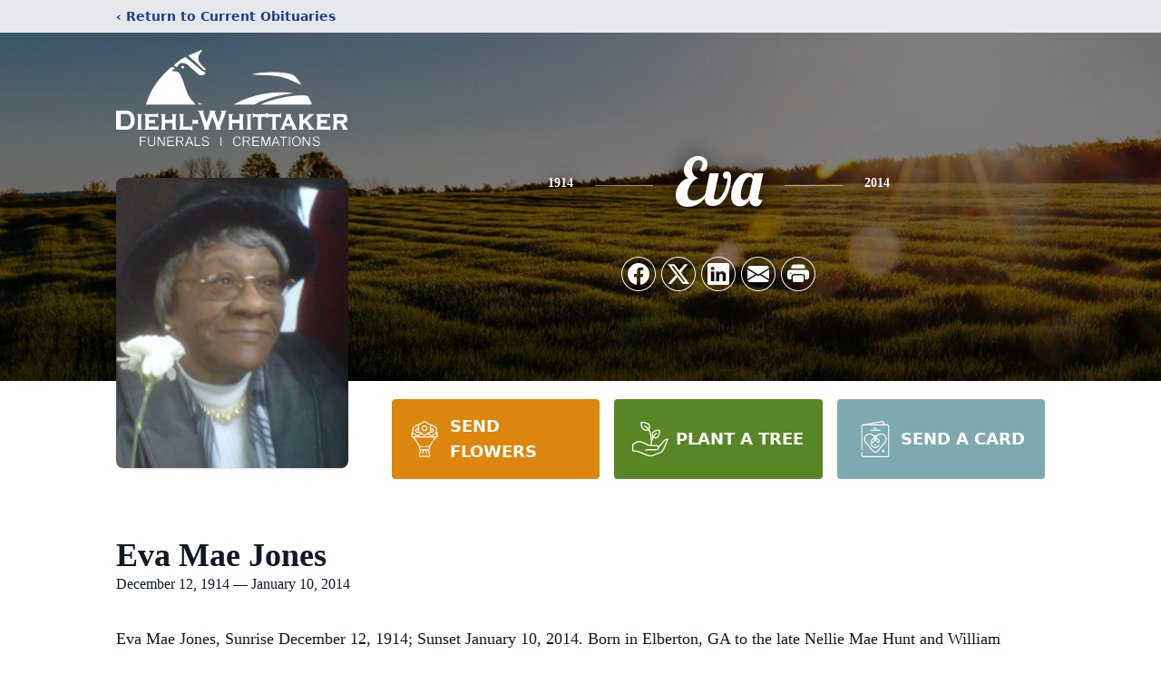

--- FILE ---
content_type: text/html; charset=utf-8
request_url: https://www.google.com/recaptcha/enterprise/anchor?ar=1&k=6LfYHMkqAAAAAFBdMlYtRldmfGOgoaNyI5KISe7q&co=aHR0cHM6Ly93d3cuZGllaGwtd2hpdHRha2VyLmNvbTo0NDM.&hl=en&type=image&v=PoyoqOPhxBO7pBk68S4YbpHZ&theme=light&size=invisible&badge=bottomright&anchor-ms=20000&execute-ms=30000&cb=rzei6usgq3q4
body_size: 48882
content:
<!DOCTYPE HTML><html dir="ltr" lang="en"><head><meta http-equiv="Content-Type" content="text/html; charset=UTF-8">
<meta http-equiv="X-UA-Compatible" content="IE=edge">
<title>reCAPTCHA</title>
<style type="text/css">
/* cyrillic-ext */
@font-face {
  font-family: 'Roboto';
  font-style: normal;
  font-weight: 400;
  font-stretch: 100%;
  src: url(//fonts.gstatic.com/s/roboto/v48/KFO7CnqEu92Fr1ME7kSn66aGLdTylUAMa3GUBHMdazTgWw.woff2) format('woff2');
  unicode-range: U+0460-052F, U+1C80-1C8A, U+20B4, U+2DE0-2DFF, U+A640-A69F, U+FE2E-FE2F;
}
/* cyrillic */
@font-face {
  font-family: 'Roboto';
  font-style: normal;
  font-weight: 400;
  font-stretch: 100%;
  src: url(//fonts.gstatic.com/s/roboto/v48/KFO7CnqEu92Fr1ME7kSn66aGLdTylUAMa3iUBHMdazTgWw.woff2) format('woff2');
  unicode-range: U+0301, U+0400-045F, U+0490-0491, U+04B0-04B1, U+2116;
}
/* greek-ext */
@font-face {
  font-family: 'Roboto';
  font-style: normal;
  font-weight: 400;
  font-stretch: 100%;
  src: url(//fonts.gstatic.com/s/roboto/v48/KFO7CnqEu92Fr1ME7kSn66aGLdTylUAMa3CUBHMdazTgWw.woff2) format('woff2');
  unicode-range: U+1F00-1FFF;
}
/* greek */
@font-face {
  font-family: 'Roboto';
  font-style: normal;
  font-weight: 400;
  font-stretch: 100%;
  src: url(//fonts.gstatic.com/s/roboto/v48/KFO7CnqEu92Fr1ME7kSn66aGLdTylUAMa3-UBHMdazTgWw.woff2) format('woff2');
  unicode-range: U+0370-0377, U+037A-037F, U+0384-038A, U+038C, U+038E-03A1, U+03A3-03FF;
}
/* math */
@font-face {
  font-family: 'Roboto';
  font-style: normal;
  font-weight: 400;
  font-stretch: 100%;
  src: url(//fonts.gstatic.com/s/roboto/v48/KFO7CnqEu92Fr1ME7kSn66aGLdTylUAMawCUBHMdazTgWw.woff2) format('woff2');
  unicode-range: U+0302-0303, U+0305, U+0307-0308, U+0310, U+0312, U+0315, U+031A, U+0326-0327, U+032C, U+032F-0330, U+0332-0333, U+0338, U+033A, U+0346, U+034D, U+0391-03A1, U+03A3-03A9, U+03B1-03C9, U+03D1, U+03D5-03D6, U+03F0-03F1, U+03F4-03F5, U+2016-2017, U+2034-2038, U+203C, U+2040, U+2043, U+2047, U+2050, U+2057, U+205F, U+2070-2071, U+2074-208E, U+2090-209C, U+20D0-20DC, U+20E1, U+20E5-20EF, U+2100-2112, U+2114-2115, U+2117-2121, U+2123-214F, U+2190, U+2192, U+2194-21AE, U+21B0-21E5, U+21F1-21F2, U+21F4-2211, U+2213-2214, U+2216-22FF, U+2308-230B, U+2310, U+2319, U+231C-2321, U+2336-237A, U+237C, U+2395, U+239B-23B7, U+23D0, U+23DC-23E1, U+2474-2475, U+25AF, U+25B3, U+25B7, U+25BD, U+25C1, U+25CA, U+25CC, U+25FB, U+266D-266F, U+27C0-27FF, U+2900-2AFF, U+2B0E-2B11, U+2B30-2B4C, U+2BFE, U+3030, U+FF5B, U+FF5D, U+1D400-1D7FF, U+1EE00-1EEFF;
}
/* symbols */
@font-face {
  font-family: 'Roboto';
  font-style: normal;
  font-weight: 400;
  font-stretch: 100%;
  src: url(//fonts.gstatic.com/s/roboto/v48/KFO7CnqEu92Fr1ME7kSn66aGLdTylUAMaxKUBHMdazTgWw.woff2) format('woff2');
  unicode-range: U+0001-000C, U+000E-001F, U+007F-009F, U+20DD-20E0, U+20E2-20E4, U+2150-218F, U+2190, U+2192, U+2194-2199, U+21AF, U+21E6-21F0, U+21F3, U+2218-2219, U+2299, U+22C4-22C6, U+2300-243F, U+2440-244A, U+2460-24FF, U+25A0-27BF, U+2800-28FF, U+2921-2922, U+2981, U+29BF, U+29EB, U+2B00-2BFF, U+4DC0-4DFF, U+FFF9-FFFB, U+10140-1018E, U+10190-1019C, U+101A0, U+101D0-101FD, U+102E0-102FB, U+10E60-10E7E, U+1D2C0-1D2D3, U+1D2E0-1D37F, U+1F000-1F0FF, U+1F100-1F1AD, U+1F1E6-1F1FF, U+1F30D-1F30F, U+1F315, U+1F31C, U+1F31E, U+1F320-1F32C, U+1F336, U+1F378, U+1F37D, U+1F382, U+1F393-1F39F, U+1F3A7-1F3A8, U+1F3AC-1F3AF, U+1F3C2, U+1F3C4-1F3C6, U+1F3CA-1F3CE, U+1F3D4-1F3E0, U+1F3ED, U+1F3F1-1F3F3, U+1F3F5-1F3F7, U+1F408, U+1F415, U+1F41F, U+1F426, U+1F43F, U+1F441-1F442, U+1F444, U+1F446-1F449, U+1F44C-1F44E, U+1F453, U+1F46A, U+1F47D, U+1F4A3, U+1F4B0, U+1F4B3, U+1F4B9, U+1F4BB, U+1F4BF, U+1F4C8-1F4CB, U+1F4D6, U+1F4DA, U+1F4DF, U+1F4E3-1F4E6, U+1F4EA-1F4ED, U+1F4F7, U+1F4F9-1F4FB, U+1F4FD-1F4FE, U+1F503, U+1F507-1F50B, U+1F50D, U+1F512-1F513, U+1F53E-1F54A, U+1F54F-1F5FA, U+1F610, U+1F650-1F67F, U+1F687, U+1F68D, U+1F691, U+1F694, U+1F698, U+1F6AD, U+1F6B2, U+1F6B9-1F6BA, U+1F6BC, U+1F6C6-1F6CF, U+1F6D3-1F6D7, U+1F6E0-1F6EA, U+1F6F0-1F6F3, U+1F6F7-1F6FC, U+1F700-1F7FF, U+1F800-1F80B, U+1F810-1F847, U+1F850-1F859, U+1F860-1F887, U+1F890-1F8AD, U+1F8B0-1F8BB, U+1F8C0-1F8C1, U+1F900-1F90B, U+1F93B, U+1F946, U+1F984, U+1F996, U+1F9E9, U+1FA00-1FA6F, U+1FA70-1FA7C, U+1FA80-1FA89, U+1FA8F-1FAC6, U+1FACE-1FADC, U+1FADF-1FAE9, U+1FAF0-1FAF8, U+1FB00-1FBFF;
}
/* vietnamese */
@font-face {
  font-family: 'Roboto';
  font-style: normal;
  font-weight: 400;
  font-stretch: 100%;
  src: url(//fonts.gstatic.com/s/roboto/v48/KFO7CnqEu92Fr1ME7kSn66aGLdTylUAMa3OUBHMdazTgWw.woff2) format('woff2');
  unicode-range: U+0102-0103, U+0110-0111, U+0128-0129, U+0168-0169, U+01A0-01A1, U+01AF-01B0, U+0300-0301, U+0303-0304, U+0308-0309, U+0323, U+0329, U+1EA0-1EF9, U+20AB;
}
/* latin-ext */
@font-face {
  font-family: 'Roboto';
  font-style: normal;
  font-weight: 400;
  font-stretch: 100%;
  src: url(//fonts.gstatic.com/s/roboto/v48/KFO7CnqEu92Fr1ME7kSn66aGLdTylUAMa3KUBHMdazTgWw.woff2) format('woff2');
  unicode-range: U+0100-02BA, U+02BD-02C5, U+02C7-02CC, U+02CE-02D7, U+02DD-02FF, U+0304, U+0308, U+0329, U+1D00-1DBF, U+1E00-1E9F, U+1EF2-1EFF, U+2020, U+20A0-20AB, U+20AD-20C0, U+2113, U+2C60-2C7F, U+A720-A7FF;
}
/* latin */
@font-face {
  font-family: 'Roboto';
  font-style: normal;
  font-weight: 400;
  font-stretch: 100%;
  src: url(//fonts.gstatic.com/s/roboto/v48/KFO7CnqEu92Fr1ME7kSn66aGLdTylUAMa3yUBHMdazQ.woff2) format('woff2');
  unicode-range: U+0000-00FF, U+0131, U+0152-0153, U+02BB-02BC, U+02C6, U+02DA, U+02DC, U+0304, U+0308, U+0329, U+2000-206F, U+20AC, U+2122, U+2191, U+2193, U+2212, U+2215, U+FEFF, U+FFFD;
}
/* cyrillic-ext */
@font-face {
  font-family: 'Roboto';
  font-style: normal;
  font-weight: 500;
  font-stretch: 100%;
  src: url(//fonts.gstatic.com/s/roboto/v48/KFO7CnqEu92Fr1ME7kSn66aGLdTylUAMa3GUBHMdazTgWw.woff2) format('woff2');
  unicode-range: U+0460-052F, U+1C80-1C8A, U+20B4, U+2DE0-2DFF, U+A640-A69F, U+FE2E-FE2F;
}
/* cyrillic */
@font-face {
  font-family: 'Roboto';
  font-style: normal;
  font-weight: 500;
  font-stretch: 100%;
  src: url(//fonts.gstatic.com/s/roboto/v48/KFO7CnqEu92Fr1ME7kSn66aGLdTylUAMa3iUBHMdazTgWw.woff2) format('woff2');
  unicode-range: U+0301, U+0400-045F, U+0490-0491, U+04B0-04B1, U+2116;
}
/* greek-ext */
@font-face {
  font-family: 'Roboto';
  font-style: normal;
  font-weight: 500;
  font-stretch: 100%;
  src: url(//fonts.gstatic.com/s/roboto/v48/KFO7CnqEu92Fr1ME7kSn66aGLdTylUAMa3CUBHMdazTgWw.woff2) format('woff2');
  unicode-range: U+1F00-1FFF;
}
/* greek */
@font-face {
  font-family: 'Roboto';
  font-style: normal;
  font-weight: 500;
  font-stretch: 100%;
  src: url(//fonts.gstatic.com/s/roboto/v48/KFO7CnqEu92Fr1ME7kSn66aGLdTylUAMa3-UBHMdazTgWw.woff2) format('woff2');
  unicode-range: U+0370-0377, U+037A-037F, U+0384-038A, U+038C, U+038E-03A1, U+03A3-03FF;
}
/* math */
@font-face {
  font-family: 'Roboto';
  font-style: normal;
  font-weight: 500;
  font-stretch: 100%;
  src: url(//fonts.gstatic.com/s/roboto/v48/KFO7CnqEu92Fr1ME7kSn66aGLdTylUAMawCUBHMdazTgWw.woff2) format('woff2');
  unicode-range: U+0302-0303, U+0305, U+0307-0308, U+0310, U+0312, U+0315, U+031A, U+0326-0327, U+032C, U+032F-0330, U+0332-0333, U+0338, U+033A, U+0346, U+034D, U+0391-03A1, U+03A3-03A9, U+03B1-03C9, U+03D1, U+03D5-03D6, U+03F0-03F1, U+03F4-03F5, U+2016-2017, U+2034-2038, U+203C, U+2040, U+2043, U+2047, U+2050, U+2057, U+205F, U+2070-2071, U+2074-208E, U+2090-209C, U+20D0-20DC, U+20E1, U+20E5-20EF, U+2100-2112, U+2114-2115, U+2117-2121, U+2123-214F, U+2190, U+2192, U+2194-21AE, U+21B0-21E5, U+21F1-21F2, U+21F4-2211, U+2213-2214, U+2216-22FF, U+2308-230B, U+2310, U+2319, U+231C-2321, U+2336-237A, U+237C, U+2395, U+239B-23B7, U+23D0, U+23DC-23E1, U+2474-2475, U+25AF, U+25B3, U+25B7, U+25BD, U+25C1, U+25CA, U+25CC, U+25FB, U+266D-266F, U+27C0-27FF, U+2900-2AFF, U+2B0E-2B11, U+2B30-2B4C, U+2BFE, U+3030, U+FF5B, U+FF5D, U+1D400-1D7FF, U+1EE00-1EEFF;
}
/* symbols */
@font-face {
  font-family: 'Roboto';
  font-style: normal;
  font-weight: 500;
  font-stretch: 100%;
  src: url(//fonts.gstatic.com/s/roboto/v48/KFO7CnqEu92Fr1ME7kSn66aGLdTylUAMaxKUBHMdazTgWw.woff2) format('woff2');
  unicode-range: U+0001-000C, U+000E-001F, U+007F-009F, U+20DD-20E0, U+20E2-20E4, U+2150-218F, U+2190, U+2192, U+2194-2199, U+21AF, U+21E6-21F0, U+21F3, U+2218-2219, U+2299, U+22C4-22C6, U+2300-243F, U+2440-244A, U+2460-24FF, U+25A0-27BF, U+2800-28FF, U+2921-2922, U+2981, U+29BF, U+29EB, U+2B00-2BFF, U+4DC0-4DFF, U+FFF9-FFFB, U+10140-1018E, U+10190-1019C, U+101A0, U+101D0-101FD, U+102E0-102FB, U+10E60-10E7E, U+1D2C0-1D2D3, U+1D2E0-1D37F, U+1F000-1F0FF, U+1F100-1F1AD, U+1F1E6-1F1FF, U+1F30D-1F30F, U+1F315, U+1F31C, U+1F31E, U+1F320-1F32C, U+1F336, U+1F378, U+1F37D, U+1F382, U+1F393-1F39F, U+1F3A7-1F3A8, U+1F3AC-1F3AF, U+1F3C2, U+1F3C4-1F3C6, U+1F3CA-1F3CE, U+1F3D4-1F3E0, U+1F3ED, U+1F3F1-1F3F3, U+1F3F5-1F3F7, U+1F408, U+1F415, U+1F41F, U+1F426, U+1F43F, U+1F441-1F442, U+1F444, U+1F446-1F449, U+1F44C-1F44E, U+1F453, U+1F46A, U+1F47D, U+1F4A3, U+1F4B0, U+1F4B3, U+1F4B9, U+1F4BB, U+1F4BF, U+1F4C8-1F4CB, U+1F4D6, U+1F4DA, U+1F4DF, U+1F4E3-1F4E6, U+1F4EA-1F4ED, U+1F4F7, U+1F4F9-1F4FB, U+1F4FD-1F4FE, U+1F503, U+1F507-1F50B, U+1F50D, U+1F512-1F513, U+1F53E-1F54A, U+1F54F-1F5FA, U+1F610, U+1F650-1F67F, U+1F687, U+1F68D, U+1F691, U+1F694, U+1F698, U+1F6AD, U+1F6B2, U+1F6B9-1F6BA, U+1F6BC, U+1F6C6-1F6CF, U+1F6D3-1F6D7, U+1F6E0-1F6EA, U+1F6F0-1F6F3, U+1F6F7-1F6FC, U+1F700-1F7FF, U+1F800-1F80B, U+1F810-1F847, U+1F850-1F859, U+1F860-1F887, U+1F890-1F8AD, U+1F8B0-1F8BB, U+1F8C0-1F8C1, U+1F900-1F90B, U+1F93B, U+1F946, U+1F984, U+1F996, U+1F9E9, U+1FA00-1FA6F, U+1FA70-1FA7C, U+1FA80-1FA89, U+1FA8F-1FAC6, U+1FACE-1FADC, U+1FADF-1FAE9, U+1FAF0-1FAF8, U+1FB00-1FBFF;
}
/* vietnamese */
@font-face {
  font-family: 'Roboto';
  font-style: normal;
  font-weight: 500;
  font-stretch: 100%;
  src: url(//fonts.gstatic.com/s/roboto/v48/KFO7CnqEu92Fr1ME7kSn66aGLdTylUAMa3OUBHMdazTgWw.woff2) format('woff2');
  unicode-range: U+0102-0103, U+0110-0111, U+0128-0129, U+0168-0169, U+01A0-01A1, U+01AF-01B0, U+0300-0301, U+0303-0304, U+0308-0309, U+0323, U+0329, U+1EA0-1EF9, U+20AB;
}
/* latin-ext */
@font-face {
  font-family: 'Roboto';
  font-style: normal;
  font-weight: 500;
  font-stretch: 100%;
  src: url(//fonts.gstatic.com/s/roboto/v48/KFO7CnqEu92Fr1ME7kSn66aGLdTylUAMa3KUBHMdazTgWw.woff2) format('woff2');
  unicode-range: U+0100-02BA, U+02BD-02C5, U+02C7-02CC, U+02CE-02D7, U+02DD-02FF, U+0304, U+0308, U+0329, U+1D00-1DBF, U+1E00-1E9F, U+1EF2-1EFF, U+2020, U+20A0-20AB, U+20AD-20C0, U+2113, U+2C60-2C7F, U+A720-A7FF;
}
/* latin */
@font-face {
  font-family: 'Roboto';
  font-style: normal;
  font-weight: 500;
  font-stretch: 100%;
  src: url(//fonts.gstatic.com/s/roboto/v48/KFO7CnqEu92Fr1ME7kSn66aGLdTylUAMa3yUBHMdazQ.woff2) format('woff2');
  unicode-range: U+0000-00FF, U+0131, U+0152-0153, U+02BB-02BC, U+02C6, U+02DA, U+02DC, U+0304, U+0308, U+0329, U+2000-206F, U+20AC, U+2122, U+2191, U+2193, U+2212, U+2215, U+FEFF, U+FFFD;
}
/* cyrillic-ext */
@font-face {
  font-family: 'Roboto';
  font-style: normal;
  font-weight: 900;
  font-stretch: 100%;
  src: url(//fonts.gstatic.com/s/roboto/v48/KFO7CnqEu92Fr1ME7kSn66aGLdTylUAMa3GUBHMdazTgWw.woff2) format('woff2');
  unicode-range: U+0460-052F, U+1C80-1C8A, U+20B4, U+2DE0-2DFF, U+A640-A69F, U+FE2E-FE2F;
}
/* cyrillic */
@font-face {
  font-family: 'Roboto';
  font-style: normal;
  font-weight: 900;
  font-stretch: 100%;
  src: url(//fonts.gstatic.com/s/roboto/v48/KFO7CnqEu92Fr1ME7kSn66aGLdTylUAMa3iUBHMdazTgWw.woff2) format('woff2');
  unicode-range: U+0301, U+0400-045F, U+0490-0491, U+04B0-04B1, U+2116;
}
/* greek-ext */
@font-face {
  font-family: 'Roboto';
  font-style: normal;
  font-weight: 900;
  font-stretch: 100%;
  src: url(//fonts.gstatic.com/s/roboto/v48/KFO7CnqEu92Fr1ME7kSn66aGLdTylUAMa3CUBHMdazTgWw.woff2) format('woff2');
  unicode-range: U+1F00-1FFF;
}
/* greek */
@font-face {
  font-family: 'Roboto';
  font-style: normal;
  font-weight: 900;
  font-stretch: 100%;
  src: url(//fonts.gstatic.com/s/roboto/v48/KFO7CnqEu92Fr1ME7kSn66aGLdTylUAMa3-UBHMdazTgWw.woff2) format('woff2');
  unicode-range: U+0370-0377, U+037A-037F, U+0384-038A, U+038C, U+038E-03A1, U+03A3-03FF;
}
/* math */
@font-face {
  font-family: 'Roboto';
  font-style: normal;
  font-weight: 900;
  font-stretch: 100%;
  src: url(//fonts.gstatic.com/s/roboto/v48/KFO7CnqEu92Fr1ME7kSn66aGLdTylUAMawCUBHMdazTgWw.woff2) format('woff2');
  unicode-range: U+0302-0303, U+0305, U+0307-0308, U+0310, U+0312, U+0315, U+031A, U+0326-0327, U+032C, U+032F-0330, U+0332-0333, U+0338, U+033A, U+0346, U+034D, U+0391-03A1, U+03A3-03A9, U+03B1-03C9, U+03D1, U+03D5-03D6, U+03F0-03F1, U+03F4-03F5, U+2016-2017, U+2034-2038, U+203C, U+2040, U+2043, U+2047, U+2050, U+2057, U+205F, U+2070-2071, U+2074-208E, U+2090-209C, U+20D0-20DC, U+20E1, U+20E5-20EF, U+2100-2112, U+2114-2115, U+2117-2121, U+2123-214F, U+2190, U+2192, U+2194-21AE, U+21B0-21E5, U+21F1-21F2, U+21F4-2211, U+2213-2214, U+2216-22FF, U+2308-230B, U+2310, U+2319, U+231C-2321, U+2336-237A, U+237C, U+2395, U+239B-23B7, U+23D0, U+23DC-23E1, U+2474-2475, U+25AF, U+25B3, U+25B7, U+25BD, U+25C1, U+25CA, U+25CC, U+25FB, U+266D-266F, U+27C0-27FF, U+2900-2AFF, U+2B0E-2B11, U+2B30-2B4C, U+2BFE, U+3030, U+FF5B, U+FF5D, U+1D400-1D7FF, U+1EE00-1EEFF;
}
/* symbols */
@font-face {
  font-family: 'Roboto';
  font-style: normal;
  font-weight: 900;
  font-stretch: 100%;
  src: url(//fonts.gstatic.com/s/roboto/v48/KFO7CnqEu92Fr1ME7kSn66aGLdTylUAMaxKUBHMdazTgWw.woff2) format('woff2');
  unicode-range: U+0001-000C, U+000E-001F, U+007F-009F, U+20DD-20E0, U+20E2-20E4, U+2150-218F, U+2190, U+2192, U+2194-2199, U+21AF, U+21E6-21F0, U+21F3, U+2218-2219, U+2299, U+22C4-22C6, U+2300-243F, U+2440-244A, U+2460-24FF, U+25A0-27BF, U+2800-28FF, U+2921-2922, U+2981, U+29BF, U+29EB, U+2B00-2BFF, U+4DC0-4DFF, U+FFF9-FFFB, U+10140-1018E, U+10190-1019C, U+101A0, U+101D0-101FD, U+102E0-102FB, U+10E60-10E7E, U+1D2C0-1D2D3, U+1D2E0-1D37F, U+1F000-1F0FF, U+1F100-1F1AD, U+1F1E6-1F1FF, U+1F30D-1F30F, U+1F315, U+1F31C, U+1F31E, U+1F320-1F32C, U+1F336, U+1F378, U+1F37D, U+1F382, U+1F393-1F39F, U+1F3A7-1F3A8, U+1F3AC-1F3AF, U+1F3C2, U+1F3C4-1F3C6, U+1F3CA-1F3CE, U+1F3D4-1F3E0, U+1F3ED, U+1F3F1-1F3F3, U+1F3F5-1F3F7, U+1F408, U+1F415, U+1F41F, U+1F426, U+1F43F, U+1F441-1F442, U+1F444, U+1F446-1F449, U+1F44C-1F44E, U+1F453, U+1F46A, U+1F47D, U+1F4A3, U+1F4B0, U+1F4B3, U+1F4B9, U+1F4BB, U+1F4BF, U+1F4C8-1F4CB, U+1F4D6, U+1F4DA, U+1F4DF, U+1F4E3-1F4E6, U+1F4EA-1F4ED, U+1F4F7, U+1F4F9-1F4FB, U+1F4FD-1F4FE, U+1F503, U+1F507-1F50B, U+1F50D, U+1F512-1F513, U+1F53E-1F54A, U+1F54F-1F5FA, U+1F610, U+1F650-1F67F, U+1F687, U+1F68D, U+1F691, U+1F694, U+1F698, U+1F6AD, U+1F6B2, U+1F6B9-1F6BA, U+1F6BC, U+1F6C6-1F6CF, U+1F6D3-1F6D7, U+1F6E0-1F6EA, U+1F6F0-1F6F3, U+1F6F7-1F6FC, U+1F700-1F7FF, U+1F800-1F80B, U+1F810-1F847, U+1F850-1F859, U+1F860-1F887, U+1F890-1F8AD, U+1F8B0-1F8BB, U+1F8C0-1F8C1, U+1F900-1F90B, U+1F93B, U+1F946, U+1F984, U+1F996, U+1F9E9, U+1FA00-1FA6F, U+1FA70-1FA7C, U+1FA80-1FA89, U+1FA8F-1FAC6, U+1FACE-1FADC, U+1FADF-1FAE9, U+1FAF0-1FAF8, U+1FB00-1FBFF;
}
/* vietnamese */
@font-face {
  font-family: 'Roboto';
  font-style: normal;
  font-weight: 900;
  font-stretch: 100%;
  src: url(//fonts.gstatic.com/s/roboto/v48/KFO7CnqEu92Fr1ME7kSn66aGLdTylUAMa3OUBHMdazTgWw.woff2) format('woff2');
  unicode-range: U+0102-0103, U+0110-0111, U+0128-0129, U+0168-0169, U+01A0-01A1, U+01AF-01B0, U+0300-0301, U+0303-0304, U+0308-0309, U+0323, U+0329, U+1EA0-1EF9, U+20AB;
}
/* latin-ext */
@font-face {
  font-family: 'Roboto';
  font-style: normal;
  font-weight: 900;
  font-stretch: 100%;
  src: url(//fonts.gstatic.com/s/roboto/v48/KFO7CnqEu92Fr1ME7kSn66aGLdTylUAMa3KUBHMdazTgWw.woff2) format('woff2');
  unicode-range: U+0100-02BA, U+02BD-02C5, U+02C7-02CC, U+02CE-02D7, U+02DD-02FF, U+0304, U+0308, U+0329, U+1D00-1DBF, U+1E00-1E9F, U+1EF2-1EFF, U+2020, U+20A0-20AB, U+20AD-20C0, U+2113, U+2C60-2C7F, U+A720-A7FF;
}
/* latin */
@font-face {
  font-family: 'Roboto';
  font-style: normal;
  font-weight: 900;
  font-stretch: 100%;
  src: url(//fonts.gstatic.com/s/roboto/v48/KFO7CnqEu92Fr1ME7kSn66aGLdTylUAMa3yUBHMdazQ.woff2) format('woff2');
  unicode-range: U+0000-00FF, U+0131, U+0152-0153, U+02BB-02BC, U+02C6, U+02DA, U+02DC, U+0304, U+0308, U+0329, U+2000-206F, U+20AC, U+2122, U+2191, U+2193, U+2212, U+2215, U+FEFF, U+FFFD;
}

</style>
<link rel="stylesheet" type="text/css" href="https://www.gstatic.com/recaptcha/releases/PoyoqOPhxBO7pBk68S4YbpHZ/styles__ltr.css">
<script nonce="bD95gcI102XbjuQqllwxVw" type="text/javascript">window['__recaptcha_api'] = 'https://www.google.com/recaptcha/enterprise/';</script>
<script type="text/javascript" src="https://www.gstatic.com/recaptcha/releases/PoyoqOPhxBO7pBk68S4YbpHZ/recaptcha__en.js" nonce="bD95gcI102XbjuQqllwxVw">
      
    </script></head>
<body><div id="rc-anchor-alert" class="rc-anchor-alert"></div>
<input type="hidden" id="recaptcha-token" value="[base64]">
<script type="text/javascript" nonce="bD95gcI102XbjuQqllwxVw">
      recaptcha.anchor.Main.init("[\x22ainput\x22,[\x22bgdata\x22,\x22\x22,\[base64]/[base64]/[base64]/[base64]/[base64]/[base64]/KGcoTywyNTMsTy5PKSxVRyhPLEMpKTpnKE8sMjUzLEMpLE8pKSxsKSksTykpfSxieT1mdW5jdGlvbihDLE8sdSxsKXtmb3IobD0odT1SKEMpLDApO08+MDtPLS0pbD1sPDw4fFooQyk7ZyhDLHUsbCl9LFVHPWZ1bmN0aW9uKEMsTyl7Qy5pLmxlbmd0aD4xMDQ/[base64]/[base64]/[base64]/[base64]/[base64]/[base64]/[base64]\\u003d\x22,\[base64]\\u003d\x22,\x22w5V/Nh1DwpnDq07DicOEZcOfw5o1wpdaLsOobsOOwpMXw5wkdQ/[base64]/wo/DhAAAwo7DvMOjw5IVw6zDt8OQEcOPHh1KwozCux/DrEM6wpzCgQ9swpzDvcKEeWsYKMOkKxVXeU/DpMK/[base64]/CsMK0HMKAacKEV8O+McO8w67Ct8KIwrXCqGsLFRA/YVVKUcKrIcOnw7XCtcO6wqUewpvDhVoBDcKOZwdhHsOvTmNZw74dwoEFLsOLJ8ODV8KzXMO9NcKYwowXZnnDmcO/[base64]/Ct8OGw4YXc3Z1DsK/X8OVwrlMw5wdwo0gS8Oxwodsw54LwpwZw6rCvsKROcOcAz03w6bDtMKUQsK0fBvCg8OCwrrDtcKcwpR1eMKJwrvDvRDCg8OzwozCh8OcR8KNwrzCrsOgQcKbw7HCoMKgQcOAwrAxIMKUw4TDksOhJMOHKcOTJCzDrV0yw55xw4vCi8K3AsOJw4/[base64]/CoSkZwoINYcOcw4cmwowhMsOKf8Kjw7DDlcKwVcKmwqskw5fDvcKOHBklIMKfFgTCqcKuwoldw4hjwoc+wpvDhMOBV8Kiw7LCk8KzwrsXfUTDpMKnw7TCh8K5NgpAw5fDgcKxM1/CisOawqrDiMOPw5bCgsOVw6gTw4PCpsKsacOGcMO0IiHDr3HCmcKjbQ/Cl8OkwpzDhcOROXUfK0YIw51bwppgw6hxwrx+JmrCgEHDvjPCumMFaMO5OQ4GwqJ1wrbDgjTChMOWwqBKXcKRdw7DpR7ClsKeXXrCk0HCnj8Ka8O5dFp3Z3zDmMO/w4E8wpAdfMOcw6bCtVHDr8Obw4ACwofCvFTDqT8FQCrChmksWsKNJcKYFsKVdMOmBMKAaDvDhcO7YsKyw4PCj8OgCMKPwqB1XHPCu2jDjCfCiMKZw5h9KkPCvhXCnmBcwrl3w5dhw4Vxbk9Qwpc/H8KOw48ZwoRaABvCv8O8w7fDicOTw70BNUbChU8GF8OjGcOSw5Ehw67CnsOQDsOcwo3DiXTDoBvCjAzCoG7DgMKOCmfDrz9FHiPCtMOHwq7DgcK7wonDmsO7wqDDhwdrTQ5vw5bDlTlvFHQ9HXUqAcOOwrzDkEIMwo/[base64]/Cn8OUw4/DpsKUX8OLDX4pw60OwrtNwrMQw7DDmsOccxTCvsOXbnjCrWzDrgHDusOcwr3Cv8OYaMKiUsOQw7Q5KMKVJsKew5UrR3bDtX/CgcO9w4nDj24tIcO4w7gYEFstTmAcw5vCrwvCrEx0bQfDpWLCqcKWw6fDo8Onw53Ct2lLwoTCkF/DtMK4w6PDrmJ0w4NGK8Olw77CiEkswozDpMKew6p0wpnDuHDDj1LDsXTCkcOCwo/Dhn7DhMKRT8OfSjrDoMOIaMKbPX9eRMKCX8OywonDj8KnUcOfwqbDrcKcAsOWw6tjwpHCjcK0w707Ml7Cg8OQw7NyfsOFRU7Dv8OfNibDtFAjScOORW/CrEhLAcOiJ8K7dMKtcDAleSRFwrrDuUFfw5YDHMK/w43DicOvw6ljwqxdwoPDvcOhB8ODw55FVRnDh8ObeMOAw5E8w5UGw4TDhsOpwpwZwrrDnMKTw79Bw4TDpsKXwrrCj8K6wrF/LV/[base64]/L8KPbGrDnMKmw7NowrvDjcOAHEXDncOnwqAow781w67CpiEKZ8K9HWhwZGDDg8KocQF9wq7CiMKpYsKQw4bCrTcJJsK3esK1w4jCkmk8VXbCih1casK+McKvw6NSLRXCi8O9SXpEdz1fRxJGMsOrG0XDsQjDrwcJwrrDiVBYwphSw6fCpE3DkA9TT2LDhMOSHn/Dh1U9w4bCnxbCn8OEdsKTEh49w5rDhlPCsG17wr/CrcO/[base64]/Clig8wrdHH8OzFMK2w6fDh8O8a8KCwpRnV8OgZcOqTl9cw5PCvhDDvDvCrT3ChXnDq30nSDcLGEcow7nDgMOYw657bsK8PcKSw6jDry/[base64]/DgFLCtwg9w6HDhsKswodmVRDCtUlhFMKbw67CqjXCh1bCicKYVsKGwqwAAsKDJnZzw4h5GsKBCx9/[base64]/w4fCvGQ7w7LCpic+dMK7UnDDmRrDlC/DujrClcOgw5l9R8OvRcOIHcOvE8OcwobCgMK3w4Ncw5pVw6xjXk/DrUDDtcOYa8O/w60qw7rCukjCksKCEWQ0OsOXLMKEK3fDssOeNCIKJ8O6wppyI2/DhVtnw5oYacKeBnEPw6fDsEzCjMOVwoRpN8O1w7fCll8gw6h+dMOfMDLCkAbDmnItSQbCtMOCw5vDrDsOR2oLM8KnwqIqwp1uw5bDhE8/Cy/CggXDtsK6SQLDr8O3wp4Ew70QwpQawpdGUMK3QUBxcMOqworCo0odwrzDtcOgwoQzQMKPIcKUw6ExwrjDkwDCscKOwoDCh8Okwpoiw4fDlMKfdwV+w7XCnsONw444DMOJZwZAw6YFXzfDhcOyw7N1ZMOITB1Qw7/[base64]/[base64]/[base64]/CscKiY8K1wozCuMOUesONw7fDh8OULz7DnjDDmnnDjEp7dQ4pwpfDrizDpsOaw6DCscK3wr1vLsOQwqpoC2luwrd1w79swpHDsWE7wrDCuxcVH8ObwpzChsKJa07CpMOdKcOIIMKuMVMIcnTCoMKYScKdwqJ/w4HCkR8gwqU9w7XCu8KiVG9uTCoiwpPDiR3Cs2fClQjDmsOWJMOmw5/[base64]/wpnDiCvDlywYWsKow63DmmPCo8KBEQvDgAFQwqbCncOEwpddw6YwS8K/[base64]/wrvDqsKMwrcxc8OtwpfClcKpccK3w68tcMKAw4bCqsOvU8KWTBTCrR/[base64]/w5fDlA0rw4dNJR/CtcKfwpfDrHDCjWfCssKVwoFdw4tFw6s8wok8woLDhRxkEsOHTsOkw7rClAlaw4hZwqsFAMOmw63CkBzDncK/P8O6OcKmwoTDi3HDjDhfwrTCvMO/w5gbwqd0wq7CtcO2bgLDiVRTHxTCkQ/ChUrCmx9OGDDCncKyDCpcwqTChlnDpMO/CcKXIm0xW8OwQsKYw7PCj3HCl8K0EsO1w6HCgcKww5IWDn/Ds8Kiw5FMw5nCmcOvEMKeLcKSwrjDvcOJwr4zT8OFZ8Kgc8OKwpQcw5tZeUhmXSHCicK/Kx/DocOyw4pow6/DgcO0GEnDjmxYwr7Chg4AMmZFAsKdYcKFb0Zuw4XDol5jw7XCqC51OsK5PQ/DlMOCwo17wpxZwr12w53CkMKEw77DgGDClGZbw51ORMO+S0/DncOtNsOtFyrDuwQcw6jCgmPCnMKiw5jCi3V6NRHClMKBw4ZyUsKJw5NAwoXDlz/Dkg0tw5cbw7p9wqnDojJ6w7cNNMOSXABcdwTDlMO6Yl3CpMO/[base64]/Dg8Kkw6tgwo1FIn7CkhHDpShSw5fDvk4gckrDsGBiUkIGw4XDi8KXw4Unw4rClsOgFMKDK8K+H8OVHhFww5nDuifCqgLDmDnCrUPCl8OjI8OMVFw9BhNXFMObwoljw5N7UcKFw7TDrEgjDWYOwrnCvkA8cjXDoChgwpbDnhEYI8KQUcKfwqfDiE1Nwo8Sw47Ch8Kkwp/Dvw8WwoUKw5lgwp7Dmhldw5pHDBsXwqoQScOOwqLDhVEOw7kaAcOewpPCqMOowo/CtUpXYkFYOinChMKjfQfDqDFif8OwD8OYwpQUw7jDtMOvGG89WsKcU8OGWMOzw6NMwrbDnMOID8KrM8Ocwo1sDhRTwoYDw6ZHJmUtFgzCjcK4TBPDksKCwr3DribDnsK1w5bDv1MdCBctw4HCrsO2E39Fw7R7N39+JBXCjVAEwqDDscO/QUlkdnEQw7DCuwnChhjClsKFw5PDp15Nw6hpw7o5NsO2wo7DsndpwpkKA2Ygw7sVNcO1AjTDvSwVw5ozw5zCvH9KOQ1awr4bFsOKRGJGLsKKfsKeOHBRw4/DkMKbwqxcCEPCsj/ComjDr1pOCw/ClDDCjcKNE8OBwrRhFDYIw5UDOCbCrhhzeX0NJwROWwsLwqBow4lkw40bB8KjV8OXdkfDtzdUMDLCtsO3wpfDsMOLwphSTcOeNWrCin/Djm5SwpdXRcORVy5sw60VwpPDssKjw5x4dx4gwplrRVzDisOtUR8RO09NRRU+VRQqwrR4wrTChDAfw7YPw7k2wqUjw7gxw4FnwoQsw6XCsyjCgyAVw7/[base64]/[base64]/DsUwLR8Opw7IXMMOlV8O9w40awpLDi0bCiCEFw6/CncO0w5AQHMKYZDBaB8KIGhjClGHDnMO4cAFdZsOcFmRcwoVJP1/ChmtNOHzCvsKVwo5aSGzCqEvChlPDvTc6w60Kw5rDm8KfwqTClcKuw7/Co0rCgcKjMH/CpsOzfcKcwogmE8KBaMOqwpcdw60rJEfDignDkw8pcsKtNWjCnSLDpHkcbjFxw7kjw4dKwpwzw77DrXfDscKLwr9QT8KBJh/CuEskw7zDl8KFAzheRcOPRMOOZELCqcKuHhV8w7UHNsKfMcKpO1dRMMOmw5bDr29ywrAvwp3CjXzDoEvChSM7P3DCucOEw6XCqMKXcWjCnsO0ETU3H2QEw5TCksKIesKsO2/DqsOKAgVlayQLw4E6csKCwrjCu8OewqNJZMOwIkgnwojCnQdUc8Oxwo7CrFQCSwY/w5fDuMOBc8Oyw5XCuBZYBMKWXErDkHjCpVwmwrQrQMOqfsKrwrrCogLCnQsVH8KqwoxBXsKiwrvDosKkw71/b0xQwpfCtsOwPQhyUGLChxAEMMOkU8K0em0Mw6/CpDPDj8Kma8OYUcK6OMOnTcKSM8OLwotWwo1HGRDDiB1DN33DhCjDoRdTwpAzDA5+WjpaDDbCqcOCUMOIX8OCw5/Dvj3ChwPDgsOBwpvDrXBNw4LCq8Ogw5FECsKeaMKlwpvCoTDCiCDDqisESsKLdnPDjUtyBcKUw5kAw7h6RcKxRhwvw5HCvxlaZR4zw6LDiMOJYWvCpsKVwqTDjsOYw4E/OUR/wrDDusKjw5VGI8OQwr3Di8KSdMKVw4jCtcKowqvCsUspEMKNwphYw75SF8KNwrzCs8KUGhfCn8ONciPCvcKuAgPCgsK+wq7DsG3DuhXDs8OSwoNEw4PCmsO6NkXCizXCsSLDmcO2wqbDiDLDrHZUw7M6OMOcacO/w6LCpBbDqAHDuyvDmgt6CHAlwowywpTCszw2ccOJLsOow4tVIxQMwrY7S3nDiyTDvMOWw6bDrMKAwqoVwpRvw5pNacOAwqgzw7DDlsKow7Q+w5/CqsKyY8O/csODAMOLNDk9woMYw7VaY8OcwoY4VwvDn8KjIcKRYg7CgsOjworDkwHCssKqwqcUwpQ9wrwzw5jCvXYWIMK8LHZ8GMK1w6ZfNyMvwo3CrirCjwNvw7LChErDsGHCo3ddw6AZworDsyN3MHzClEfDg8K2w5lNw5ZHOMKIw6HDt3PCosOTwqx/w73Ck8O6w7LCvH/DqMKNw507U8OmThDCssOhw6tSQEZ5w6ErTMO7woDCiXDDhcO4w5nCtjTCmsOhbXTDj3PDvhnCjhEoHMKNZsKXSsKIT8KVw75LScK4Y2RMwqFcEsKuw5rDuhchOUNVdx0Ww5rDpsKvw5IedMKtGBoWNzYlfMKvDXdSbB1cCgZ/wpMxZcOZw7kvwrvCm8KCwqM4S39KNMKgw7d6wrrDmcODb8OZQcOUw7/Ci8KlIXoewrvCm8KJA8K4UsK4w7fCvsOow4Yra3slbMOYRhVWHXorw7vCnMKeWm4wb1NIcMKjwrNCw4t7w5wswog/w6zDs25oE8OXw4ZbWMOzwrvDig84w6fDuCvCusOTYhnCq8O2b2tDw5RQwo4gw7RjccKLU8OBOkHCg8OvPMKqfwlGU8OJwrZqw5lxHsK7V0w3woPDjjEHL8KIAX3DvnfDpsKyw5fCkkhDfcKAPsKiIBLCn8KSbiDCncOzDGHDlMKRGm/DosKceCDCqCXCgB/CpT7Du0zDgRIHwoHCtMOca8K+w5s9wpZDw4LCo8KOJ3RfLSF3wpHDjcKcw7Qxwo3CtUTCoRk1Lm/CqMK5XDXDl8KdX0LDn8OKUWXCgjLDvMOQVgHCtTTCt8KNwqEqWsOuKml3w6dhwp3CuMKxw69EWAoYw7fCvcKYM8O2w4nDjsKyw4AkwqsvbEdlAB3CncK/U2vCnMOFw4zCuDnChA/CiMOxK8K7w6oFwqDCpUooGgILwq/CiFbDnMO3w6XCiHVRwrw5w50ZMcO8w5DCr8OUAcKMw44jwrFWwoNSQ2N2WCvCqUvDg2rDt8O6E8KjI3UTw6I1b8KzayJzw5vDjsK8blfCr8K4OWJ0SMKZZcODNFTDiWgVw4R0C3zDlSQjF2zDvMKAHMOCw4TDm1sow5Auw7Q6woTDigQvwr/DtsOhw55/wr3DrMKaw7cGWMOZwqPDtzQZRcOnHMO1BwwSw7hETjzDnsKIOMKQw6IMdMKMWH/DnE/CpcKYwpDCnMK6wrJ6LMK1dMKUwo/DtMODw5dLw7XDnTvClcKKwpoqcQVMHTUUwoXChcKmbMOMcMK+PBTCoSjCqMKUw4gUwpEKLcOJSQtNw4zCpsKMSF1qdw/Ci8K0UlvDnlQLRcOTH8KOf0F+wo/DpcONw6rDl2wuB8Obw4/CrcOIw6kPw5N3w5JIwr/DksKRf8OsJcONwqUXwoQXBcKaAVMDw57CnQYYw5jCizwOwrHDlXLCv1YXw6vCi8O+woAJNi7DtMOow7AqH8OidsKrw6U0PcOCEkgod2/Cu8ONXsOQGMKtNgNSdMOrLMKHQg47OTXCsMK3w4N4RcKaSF8yT0l9w7nDsMO2RErChQrDvi7DnHjChcKXwokSA8OPwpnCixjCtsODalfDln8aTA5vVMKCWcKhHhTDiygJwq4vVg/CocKJworCr8OyICxAw7/DgU4dSSfDu8OmwrjCuMKZw7PDvMKQwqLDlMOFwocNdGPClMOKLnM4VsOAw7RYwr7DqsObw53DqVbDpsKJwp7CmsOQwrguZcKrKVzDjcKDPMKiZMOyw4HCohxXwq0JwrgIXsOHKzvClsK9w5rCkkXCuMOdwqzClsOfTzAXwpPCpMK/wpbDg2dUw6dTU8KXw6MoB8KPwot/wqB4WHpBI17DnmFXT3J3w45iwpnDg8Kow5HDuAh+wpRLwo0MPFIZwr3DksOvXcKPXsKtfMK1enVEwol4w4jCg1bDkj/DrHQ9JcOHwr90CsKewqV6wqbDoW7Dp3kPw5TDnsK+w7DCk8OUCsO/[base64]/CqGhdDkrDg8OcSCkMdRBiw4zDqWNAFgIMwp0LFMOcwrQXf8KwwoU6w6s2RMOLwqDDkFQiwpPDgUbChcOSckvCsMK5dcKVccKRwpXChMKBd21Xw6zDugAoK8KRw61USAXDggElw6FkFVlhwqTCrlBcwpLDocOOZ8KhwrzCmwfDoHx/w6fDjSBScDZAQQXDiiNkNcO5Vj7Du8KvwqRtZAlMwr0Uwq4NKw/CpMK4cmhKCGk6woXCr8O6SQHChELDlzU3ccORecKTwpsJwqDCh8OGw4bCmcOBw6cAH8K0wqxKN8KBw5zDs0/CicO2wpPCg2JQw4PCpFHCqwDCn8OXcwXDtnVcw4HClwsgw6fDnsKow77Dui/CvsOKw6tTwp3CgXjCn8KjaSEEw4TCihTCvsKvZ8KjWsOvZjDCiwxkSMKpKcOyWUDDpcOIwpVMAFrDmkAsWsOdw6fDrMKhM8OeD8OsD8K4w4XCsW/DjU/DjcKISMO6woRkwrPCgjVASxPCvRnCnA1acms+w5/DhAbDv8OGMzPCsMOhTsK4XMKKQ07Cp8Kdw6fDkMKGDATCik7Drk0Hw57Cr8Kjw4LChcKZwoRDWULCn8K/wrE3GcKSw6TDgyPDvcO9wrLDo2NccMKHwqQTD8KOwo7CkWZVD1TDoWY6w73Cj8KfwpZceBDColIkw4PCvC4eLnnCozpmR8OtwoFDKcOBcQBFw5DCuMKKw6PDhMOOw5XDiF7DrsKewpnCvE7DucO/w5TCnMKdw5dYMBvCmsKKw5jDi8KDf0w6WTPDmsObw7tHU8O2b8Kjw60UaMO+w61Mw5zDuMOJw5HDh8OBwp/CuSbCkAHDskLCn8O+acKQM8O3TsOdw4rDlsOvISDCjR1pwrgEwq8Vw6vCm8OHwqd0wp3CtHsqQ2EnwrsCw5PDlgLCtWsswpPChilKKnTDln11wpDClxXChsOgRW4/OMOnw6jDssKmwqNaIcKMw7LCvh3ChA/[base64]/DvArCv0nDucOvTl0Ew6HCq8KNRCgFwp81wqA7QMOuwp8Vb8KXwoHCti3CnA0zFMKhw6HCt39Ow6HCoipAw41Nw7cSw4MLE3bDtTPCnkLDlcOpZMKpEcK6wp7CtMKvwrtpwprDr8K5N8Ocw4hHw5EITy8weBk/[base64]/DuMOzFHTCgcKqLcKQwpIhJU4MPsOZwo9hK8OWw5DCsiLDtcONXFHDmS/DqMKWN8Ohw7DDvsKrwpYGw5MjwrAhw4wuw4bDp1tNwqzDj8OxPjhIw4ocw55Ww4UbwpBfP8KJw6XCjCxBQsKtfsOUw5XDvcKOBA3Crn/[base64]/ClXs5wrfCkVlRCMKtRi/[base64]/bifDgMKDOxJawoPCh3DDiMKjwoHDhW/[base64]/[base64]/[base64]/W8Kww7bCjgfDhMKgGTVVJsKFw5HDmnwET3zDv13Dqw10wrvDosKHajLDtDQgLMOPw73CrmnDjcKBwqltw6UYGGoueFtAw4fDnMOVwpRbRj/CsDTDuMOVw4bDiwfDt8OwIADDj8KWFcKGD8KZwpnCqRbCncKUw4bDtSjCnMOMwoPDlMKBw6tBw5cxZ8OvYHbCmsOfwrzCg33Cs8Ofw4jCoQVHMsOww5DDlAjCsyHCusKZJXLDjQTCusOWRkjCuFQGUcKHwq/DvAQqa1PCrMKXw7wVUVM0wpfDmwDDrlhaJGBCw5/CgQY7ZkBNIgTCu35kw4LDo1nCojLDmcKNwr/DgXMlwpxlRMOKw6TDrsKewozDnHsrw7Zjw5DDgcKEFGAawpPDq8O0wprCuVzCjMOfEiV/wrxYcjUJw4vDoD8Dw5h0w7kof8KDUXQ6wrBUDcO8w54KMcKnwpLDn8KHwpFLw4/DksOrH8KWwonDi8OUPMKRVcKqw4JLwp/Dgx1aNXHCigkuIhvDlsKvwrfDm8OWw5jCqMOCwp7CgmBgw7/DpcKGw7XDqQx7I8OHXQ8JQT3DhjrDjhfCq8OpC8OgfTBNFcO/w4Z5b8KgFcO2wq4WE8K4wrbDi8KFw7sFHGB/ZVgaw4jDv0g4M8KYUHjDpcOjSXTDpy/CmMOuw5lww7HDvsK4wolZV8OZw4UbwprDpm/CoMO+w5IebMOGYELDsMOLVSFYwqlSXnbDhsKJw5bDq8ORwqwKb8KmM3oow58LwrhMw7vDl34rD8O6w4zDlsOKw4rCvsKXwqXDhQA+wqLCoMKbw55ODsKHwrp+w4jDjGTCmMK/w5PCnHUuw61hw7jCuSbCmsKJwopBesOSwpPDucOPdSzDjTFuwrXDvk1XdcOcwrYrRAPDoMOPQnzCmsOLTMKJO8OjMMKVfl7Cj8OmwqrCkcKRw4DCiylfw4hEw5dPwrkzZ8K1wrNyHzrCjMObZz7DuR1/el4AT1fDp8Kqw7LDpcOjw6rCjQ3DuRJtOW7DnGZtM8KOw4DDk8OFwqnDuMOuIsKuQirDhsKAw5Ebw6pHJcOXb8OqZ8KOwrhDPS9LSsKBQ8OewqTCm29OEHnDvMOfHD1tRcKNJMOVSiNhI8KKwoh6w4VsMGPCpmURwrTDkRJyLDEDw4fCiMK/[base64]/DnMOmUsKYbMOqw7jDhRF1fMKtBnnDkMKacMORwoNNwr9SwoV5b8KHwqNdVcO3THFrwrhTw6bDnyTCmEo4ISTCl1vDj24Qw7BAw73CuiIVw7bDjsKbwqMmEnPDoW7DiMOpLWPDp8OcwooOF8Ouw4bDnCIfwq4VwqXCp8OUw4gmw6JaJX/[base64]/[base64]/DsyXCnA3DgVDDmhF5CMOTdcKOH8K9BiHDtcKsw6pLw7LDlMKAwqHCpMO/w4jCscK0wpHCo8OCw6Q0MnIxeCrCkMKbGnxGwq4/[base64]/CsF7CoV3Cv8OqQcKpw5QFwodhwqU8w4TChwXCqxhcSTMeY1vCtTjDsELDvRRMPcKUwrNXw4nDrVLCl8K5wrrDscOwQHXCusKrwpENwobCqMKHwpMldcK1XsOWwobCkcOUwol/w7cHOsOxwoXCq8OARsK1w64vCsKEwowvZRrDnG/DsMOJN8KqY8O+w67CiS4fVMKvYsK3wp89w5ZVw5Bnw6VOFsKfVDHClHNbw6IjQUg4NhrCr8Kiw5xNc8KFwrnCuMKOw7RYBAtxDMOKw5Rqw6cDLyQMYkDCucKER0fDgMK+wocDMjTCk8K+wo/[base64]/DjcKww5nDlU3DmcKhw4sDw6M+wqIkB8OQwrFzw6UmwrrDo3ZHeMKgwr4rwop/wrLChhI6CSTCncOKexVOw5zCjsOewq/ChFHDiMODBGgkY0towo1/wpfDijPCuUlOwoo3SVLCj8KoacOLXcO5wpvDg8Kzw53ClAvDkT0nw7HDucOKwpUGZ8OoPXLCksKlWXzDsWxIw7hTw6QwKg7Cu24iw6TCrcKswrI7w6QiwpjCp11zacKcwp4+wqdDwqwjai/Dl3XDjnsdw4rCpMK1wrnCv2cXw4JJHgHClkjDm8KBIcOrwrPChm/[base64]/DlMKfw5vCtmPCqlHCgxPClAvDtcOgwqpwGMOGO8KCZMKjw4F9wrBhwrgiw75Fw6BawpoUDl5CL8KYw74aw7TCk1IVPjRew6fConp+w60Bw75Nwr3Cr8OhwqnClzJvwpcKOMKpYcOdbcKKPcKka1/[base64]/[base64]/[base64]/CjHJiw4bCj8KGwrDCpsOow4nDhiJNwq5zw4TDhMOnwrrDu2fCiMOww5tHMCI5FH7DiGprXgjDtj3DkTUYKcK+wr7DojHCjFRfIsK+wo5NKMKpQRjClMKqwrx1dsOSKhbCtsKhwqTDgcKPwqnCkQvCnmUYTVMuw7bDqsOXNcKRd354LMO8w49xw5/[base64]/CnMO6QwsvY2zDkMO2wqw9wrjDtxXDlmrCgGLCt8O6dDo+KEh/ECkrQcKcw4AcBQ06Q8OCasOgFcOaw40cU1YZfylhwqrCuMODRHAnEC/[base64]/RsOWwoBCbcKUIygVwqkTEMKawo/CuMOZH0xXwrI4w6bCoUnDtMKMw5JGYmPCvMKkw4TCkwFSYcK7wqjDmG/DocKgw5N5w71xIwvDu8K7w5jCsnbCiMKYCMOCAisowpjCsj5BaX9Gw5Bcw5zCkMKMwp/DpMOkwqjDtmnClcKyw5snw4AOw7ZrEsK3w4rClUPCui3CvDZrOMKQa8KBJXA1w6IWbcOIwpYwwrRBd8KTw5gfw6lTRcOhw6JIIcOxFcKvw48wwq8cH8OAwod4T01rb1FNw4gxCT/DiGtBwonDjkTDtsKcUh7CjcK1w5PDhcOuwqpIwpkpdGEMUDQqEcOmw4pmZ3ARwpNOdsKWwpzDlMOiYj/Di8K3w5IbchjCt0M1w4lEw4ZwEcKHw4fCkzcHV8KZw60YwpbDqBfCusOwBsK9IMO2AnDDvwLCkcOlw47ClwgEb8OOw6TCp8KmF3nDisOpwpMlwqDDpsO+KsOgw43CvMKNwpfCm8Ojw5/Cv8OJeMOew5/DmHR6EmfCpMKlw6TCs8OKTxoWNsKDWm5ZwpkAw5fDjMKSwovCklfCjWAmw7ZVCcK5C8OkA8KFwqAcw4rDoGZ0w4l6w6fCmMKTw4Efwohrw7TDrcK/aB0iwpRnH8KYRcONesO3BgzDqxUPcsOEwoLClMO7wrB/wqldwrY8wqk6wrUcZl7DhhgHaAzCqsKbw6ULE8O8wqIxw4vCh3LCgzRGw6nCk8K/[base64]/YmgNwqbCp8OVKsKibcKIY28vw5fCtS8JHwg0w6rCghzDucK3w6/DlWjCncOHJyPCkMKxE8K+wrfCk1h5csKCLMODW8KgFMOmw5vCmHrCkMK1VkclwqtrIMOuG3QcB8KQAMO7w7XCu8KFw4zCnsOqIcK1dSl1w5bCpMKYw7BTwrrDvF3CjMOlwrnDt1bCjw/Di1wxwqHCiEVpw6rDtRLDmHE7wqfDoHHDtMOWTnrCr8OSwoFIX8K5EnEzJ8K+w6BVw5DDhMKWw7fCgRchSMO7w5LDg8K2wqJjwrI8WcKwaGfDikTDqcKjwpHCqcKrwo5ZwprDoFTCtTzClMKOwo9kAEUcc1fComnCgB/ChcK2woXDtcOpP8OmP8OLwq9UMsK3wpIYwpdnw4Udwp10AcKgw6LCtmPDh8KcMFQxHcK3wrDDvDNZwpVFccKtMcK0TCLDglJ0AnXCrQxrw4A7a8KQAMOQwrrDu0PDhgjDlMOhZsO9wo7ClTzDtU7DqhDCghoZecKFw6XCjHYDwrtGwr/CokFtXn0aB1lfwojDlhDDvsOzUDjCqMOYcDFGwp5ywoV8wqNVwqnDoHQnw7nDoj3CjsO6OG/DsDwfwpDCujMHH3LCpCcAccOILHrCnGU2w77DuMO3wro3ZAXDjFE4YMO9O8OKw5fDujDDogPCiMKiX8OPw6zCucOgw6ojAADDuMKHdcK/w68CLcOAw5QcwpHCpMKEJsK/w5cVw60ZccOHUmzCjsOrwoNjwo7CvsKow5XDqcO7VynDvcKLezvCtkzCpWbDkcK/w6kOQ8O2WkRiMAVEAlQVw7PCnTQgw4LDnnzDj8OewowSwpDCmy8JOyXDnEUnNVHDiD4bw4cZGx3Do8OKwrnCnyNLwrptw5vChMKZwqHCsSLCqsKMwoZcwpnCucK/O8KZMg5Tw4ZqO8OkcMKSQDkcVcK6wovDtjbDhUxPw5FAL8KJw4/DocOBw75tYcOrw4vCrXnCkVQ6a2kFw4NaEWnDscK5wqJFPg8bZUcuw4gWw7oiUsKiQz4Gwowgw4kxaxzDpsKiwplNwoHCnR1aU8ONX1FZXMOOwoTDqMODGcK9BMKgHMKCwq1ICHJNw5FAfmTDjhHCscKnw7Nhw4M0wr0vInHCssK/VSw6wrjDq8KdwoYIwrrDkMOVw6REchkGw4cdw53Ci8KRX8OnwpRbacKaw7VNIsOmw4VzMCrCunTCpCbCqMK/VMOqwqLDrDxiwpYmw5A0wrJNw7Jbw79twrUPwqvCrBDClRvDgDnCjh52wqpiYcKewqZpJBJBGBYuw6ZPwoodworCv0pObMKZbsKeDMODwqbDtSJDUsOQw7nCp8Kgw6zCvsKww4/Dm0BGwroVI1XCn8OKw4oaEMOvADZtwpIlNsOawrfCrDgkwqHCsDrDhcOGwqpKHnfDg8KXwp8WfC/[base64]/ccOPw6Jcaw1ZwoRPBU3CtcOPZcOMwrcIKsKJw5oHw6/DicK8w4XDgcO5wq7ClcKpF1rCqRh8wqDDpgXDqn3CpMKeL8O2w7JIO8KAw5V9XsOBw6pDIWZRwpIUwqvCh8KywrbDhsOTUE8fesOjw7/CtWDDhMKFd8OmwrzCsMO/[base64]/CvzzCjSxMesK3XQsQwoXCpcKYwr3DmgBEw4Ilwr7DsCfCgX7CocKRwqXDiDgff8KdwoPDiAXDhhorwr9hwr7DlsOpFCRww4YIwq/[base64]/Co1zCpcKwDycQPU/DniTCusK+YQzDnHfDtcO+fcKGw7wEw6bCmMKOwrV/[base64]/Dq2d8wqx0w7TCtibCmQUFVw1Rw4VubcK9wr7CpsOGw47DrsKnw6McwoJww79zw487w6nDkFvCh8OLFMKbT0xMVMKGwplnecOGIlpYYsOpfATCiAsvwqtMUsKBe3/[base64]/DjMKzwpbChH7DrsKNMMOXw6TDtMKXUMKCAsKxw4ZRF0g5w4/CmgHCo8Oua3PDvmjCmHE1w7vDijJ2CsKDwp7Cjz/CuwxPw5kOwrHCq0/CuTrDpVnDsMOBTMKiwpJtSsOzEW7DlsOkwp3DvCcAEsOkwqTDm2HDjmBAPMKBUXrDmMKfKADCozTDu8KxDMKgwoQhBy/Cl2HCo3Brw4/DiHPDusOLwoApHx1fXSptCAZUGcK/wooef2jDkMOIw6nDksORw4LDpmfDhMKrw7/DqsOUw5FWPXzDh1FewpbDgsOWCcK9w73DrT7CjUIbw4ZTwotpY8O6wr/Ck8OmeDZKOyDDqWpRwrrDoMKGwqFjannDlG18w5xvG8OiwpvCnV8Rw6RzQ8OpwpEGwrk1VCB/wpsTNjssDSzCr8OWw5Aqw43CvWZ5IMKOdMKbwp9pBgXCjhIxwqcgQMOVw60KRWnClcOvwpMzEFI9wpbDgU8rLSEMwrprDcK8XcKLaXdHasK9PjLDoC7CqT0vQRdLUsKRw7rCt1k1wrt9FBQZwol4P3HDpg/[base64]/DmcKEU8KkwpAMw6rCncKvwoZOwrXDhiTCvzTDrFROwrLCuWvCvBsyVcKscMOww55XwozDm8OuTMOhC1FrbMOcw6TDqsK/w5PDtsKawo/CtMORO8KMcSbCpnbDp8OLw67CgcKqw5zCpsKZLcOFwp4ialwyI3jDpMKkPMOewpcvw6NAw6XCgcKYw4cVw73Dn8KVfcOsw6VCw60WBMOmAzbCn1PDhFdFw4jCmsKiNAvCrVMLEm3CmMOQTsObwpZ8w4/CucOoAghbIMOhGkhxbsOMXmHCuAA9w4DDqUdRwprDhAXCkGNHwr4ew7bDiMKnwqrDiQsad8KTWcKzSX5rdgTCm0/[base64]/[base64]/Dj3PDvcK9wrHCrMKNw6zDncO8w71rIAzCokcsw6kmaMOwwopPb8KkbGxewpU/wrxSw7zDmk3DgxPDjG/Du2sDRg5pLcKvfRPDgsO/wo9UFcO4GcOmw4vClFjCu8OZcsOww5gIwqU/Hyo5w49Kwq0KPsOqV8OFVlZFwo/DvMOPwr3CqMOiJ8ONw5bDisOMV8KuOm3DvHfDkgvCqTHDv8K+wq7DqsOuwpTCtj56YCUrUMKvw5zDtAtPwqtRZBHDowLDn8OhwovCoC/DlnzClcKDw7jDkMKjw7TDjzkOS8O6DMKUPivDnD/Dgz/ClMOoVWnCuyNqw7tbw6PCosKrKVhQwr9gw6zCunjDiHfDvRfDqsOPUxzDqUkYPgEHw6R/[base64]/[base64]/w7rCsTvChcKjAsKcOCh4w6LCtBU8wqk8ccKuKH7Dt8KMw5UYwqDCvcK3RcO7w4k6OsOBKcOqw6ICw4FEw6zCvMOhwqIRw7HChcKcwrPDocKcBMOhw4YmY2hoZcKJSXPCoE3CtRDDjcK+XXIuwqY5w5szw67CrQRJw7DCtsKIwpk6FMOBwrnDqFwJwqVgYG/[base64]/Dnm3DicOIccOyw53Ctm3Do8Ovwq7DiUAHwoTClT/Cs8Kkw7tQVMOOaMOuw4nDrn4LMMKbwr0NAMOdw7cUwoNie354wr3Ch8KuwrEwc8OFw7/CmW5hZ8Ouw40CAMKtwqNzIcO/wpXCrDXCkcKOasOzJ3nDnzoTw6jChETCr30Ww5MgUxNoKglcw7kVPUBywrPDiBENYsOrScKCVhhZMkHDicOrwpUQwoTDp2ZDwpLCkmwoHsKJecOjclDCjTDDp8KZBMOfwofDqMOZAMKGZ8KwKQAtw65xwqPCggBLUcOcw7Itwp7Ct8KIDGrDrcOowqovL3DCiidqwo/[base64]/CpX0oNyYnPsOeWcKnHsKwwop0wovCvsKMKQTCvMOUwphTwrw0w7PChmIYw7ETTxYow5DCvlosLUk0w7jDgXg1ZEXDk8KmURTDqsOVwokaw78WcMOdWhtFbMOqHl5bw41ywroww4bDq8OswpF2MXhrwol6aMOqwp/CpDpFTxpTw6wsCnXDqMKbwoREw7U4wo/Dv8KTw5wwwpNgwpHDmcKDw5jClnrCoMK9MiU2G3dww5UCwqZqAMOVw4rDiwYbHjPChcKpwrhmw681ZMOrwr5IIEnDhxtIwoAjwpbCpS/DmDwKw4PDr1TCvD7Cu8OVw7UuLFgBw7N+LsKWf8Kaw6vCs0HCohzCojLDksOCw5DDnsKWc8OMJcO1w4JAwrYEC1oVYcOiM8OWwpVXW099PHQ4asKNE1x5Ty7DmMKSwp8CwokYWinDosKZWMOnBcO/w4HDjsKSHHR7w6nCsClJwpNaFcKFU8KrwrLCi3zCt8K0RsKlwq9mTgnDpcOaw4x7w5AWw4LCjMOTa8KddC5LGcKrwrDCosKnwqkeVMO6w6TCkMKwZV5HWMK/[base64]/DnmsFw5TCh3fDnsKqSEXDuMO/wqbCjmI9w4XCg8KuDMO0w7zCoRMAcVTDo8Kuw6DDpsOpCG1HTywbVcO5wo7CpcKuw5nCp3TDpzvCmsKrw4TDvk9YQcK3VsKib00MaMO6wqYcwqoVVETDtMOBVxxxK8K5wpvCnBhgw5VoCn4dTU/Ctz7DkMKrw5TCtsKwHgjDrsKpw6/Dm8OwGCxDMWvCnsOnVgjCjSsfwr9dw4Z7LVLCpcOIw65RRHZ3CQ\\u003d\\u003d\x22],null,[\x22conf\x22,null,\x226LfYHMkqAAAAAFBdMlYtRldmfGOgoaNyI5KISe7q\x22,0,null,null,null,1,[21,125,63,73,95,87,41,43,42,83,102,105,109,121],[1017145,826],0,null,null,null,null,0,null,0,null,700,1,null,0,\[base64]/76lBhnEnQkZnOKMAhmv8xEZ\x22,0,1,null,null,1,null,0,0,null,null,null,0],\x22https://www.diehl-whittaker.com:443\x22,null,[3,1,1],null,null,null,1,3600,[\x22https://www.google.com/intl/en/policies/privacy/\x22,\x22https://www.google.com/intl/en/policies/terms/\x22],\x22E4pk/299r/8j7LVzWe78MtCOaP0q7XNtupi64hTmfY8\\u003d\x22,1,0,null,1,1769092757806,0,0,[62,196,211],null,[253,124,80,124,14],\x22RC-MdiT4J4TWKDsQA\x22,null,null,null,null,null,\x220dAFcWeA6uCgnAHE4CZu9XGBXVPyimYQpZKvHR-ccZBddJujrIuYJFCGPGH1q75t3WRqZxsh7MQMSwrUxWQXNOQErc83GFLqzpHA\x22,1769175557578]");
    </script></body></html>